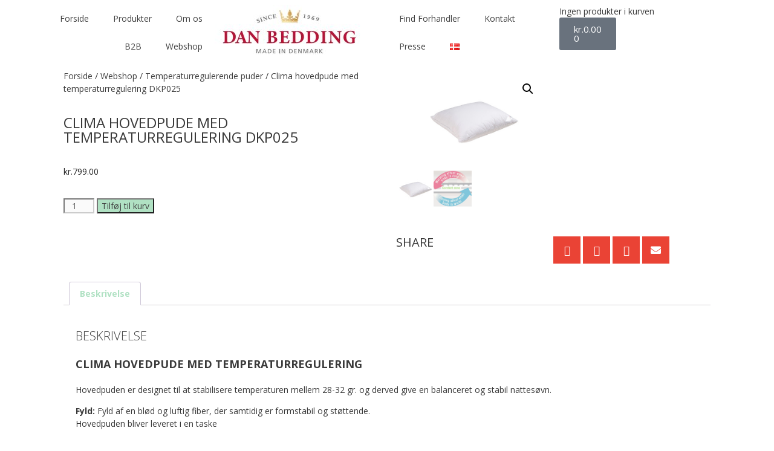

--- FILE ---
content_type: text/css
request_url: https://usercontent.one/wp/danbedding.com/wp-content/plugins/accordion-and-accordion-slider/assets/css/wp-aas-public.css?ver=1.4.6
body_size: 777
content:
/***** Clearfix *****/
.wpaas-row-clearfix:before, .wpaas-row-clearfix:after{content: "";display: table;}
.wpaas-row-clearfix::after{clear: both;}
.wpaas-row-clearfix{clear: both;}
.wpos-tab-slider {position: relative; margin-left: auto;  margin-right: auto}
.wpos-tab-slider{visibility: hidden; opacity:0; transition:opacity 0.5s linear; }
.wpos-tab-slider.as-horizontal, .wpos-tab-slider.as-vertical{visibility: visible; opacity:1;}
.wpaas-hide{display:none}
.wpos-tab-slider * { -webkit-tap-highlight-color: transparent}
.wpos-tab-slider .as-mask {position: absolute;  width: 100%; height: 100%;  overflow: hidden}
.wpos-tab-slider .as-wposslides { position: absolute}
.wpos-tab-slider.as-horizontal .as-wposslides { height: 100%}
.wpos-tab-slider.as-vertical .as-wposslides {  width: 100%}
.wpos-tab-slider .as-wposslide { position: absolute;  overflow: hidden}
.wpos-tab-slider.overlap .as-wposslide {  overflow: visible}
.wpos-tab-slider.as-horizontal .as-wposslide {  height: 100%; width: auto}
.wpos-tab-slider.as-vertical .as-wposslide { width: 100%;  height: auto}
.wpos-tab-slider .as-wposslide.as-shadow { -webkit-box-shadow: -5px 0 40px 1px #000; -mox-box-shadow: -5px 0 40px 1px #000;  box-shadow: -5px 0 40px 1px #000}
.wpos-tab-slider .as-wposbg,
.wpos-tab-slider .as-wposbg-opened { border: 0;  max-width: none;  max-height: none}
.wpos-tab-slider.as-horizontal .as-wposbg,
.wpos-tab-slider.as-horizontal .as-wposbg-opened {  height: 100%;  width: auto}
.wpos-tab-slider.as-vertical .as-wposbg,
.wpos-tab-slider.as-vertical .as-wposbg-opened {width: 100%; height: auto}
.wpos-tab-slider .as-wposbg-opened {  position: absolute;  left: 0;  top: 0;  visibility: hidden}
.wpos-tab-slider .as-layer { position: absolute;  margin: 0; box-sizing: border-box;  -moz-box-sizing: border-box; -webkit-box-sizing: border-box; -webkit-font-smoothing: subpixel-antialiased}
.wpos-tab-slider .as-layer.as-black {  color: #FFF;  background: #000; background: rgba(0, 0, 0, .7) }
.wpos-tab-slider .as-layer.as-white { color: #000;  background: #fff; background: rgba(255, 255, 255, .7)}
.wpos-tab-slider .as-layer.as-rounded { border-radius: 10px}
.wpos-tab-slider .as-layer.as-padding {  padding: 10px; top:auto !important; bottom:0px !important; transform-origin: left bottom;-moz-transform: rotate(-90deg) translateY(100%);-webkit-transform: rotate(-90deg) translateY(100%);transform: rotate(-90deg) translateY(100%);}
.wpos-tab-slider .as-pagination-buttons { position: absolute;  top: 100%;  width: 100%;  text-align: center;   padding-top: 10px}
.wpos-tab-slider .as-pagination-button { width: 10px;  height: 10px;  border: 2px solid #000;  border-radius: 50%; margin: 4px; display: inline-block;
    -moz-box-sizing: border-box;  -webkit-box-sizing: border-box;  box-sizing: border-box;  cursor: pointer}
.wpos-tab-slider .as-pagination-buttons .as-selected {  background-color: #000}
.wpos-tab-slider .selectable { cursor: default}
.wpos-tab-slider .as-grab { cursor: move}
.wpos-tab-slider .as-grabbing {  cursor: move}
@media only screen and (min-width:320px) and (max-width:568px) {
   .wpos-tab-slider .as-layer {
      display:none;
    }
}


--- FILE ---
content_type: text/css
request_url: https://usercontent.one/wp/danbedding.com/wp-content/uploads/elementor/css/post-1976.css?ver=1768042977
body_size: 718
content:
.elementor-1976 .elementor-element.elementor-element-972cb17:not(.elementor-motion-effects-element-type-background), .elementor-1976 .elementor-element.elementor-element-972cb17 > .elementor-motion-effects-container > .elementor-motion-effects-layer{background-color:#d5dce2;}.elementor-1976 .elementor-element.elementor-element-972cb17{transition:background 0.3s, border 0.3s, border-radius 0.3s, box-shadow 0.3s;margin-top:0px;margin-bottom:0px;padding:40px 0px 40px 90px;}.elementor-1976 .elementor-element.elementor-element-972cb17 > .elementor-background-overlay{transition:background 0.3s, border-radius 0.3s, opacity 0.3s;}.elementor-1976 .elementor-element.elementor-element-161be19 > .elementor-element-populated{margin:0px 0px 0px 0px;--e-column-margin-right:0px;--e-column-margin-left:0px;}.elementor-widget-heading .elementor-heading-title{font-family:var( --e-global-typography-primary-font-family ), Sans-serif;font-weight:var( --e-global-typography-primary-font-weight );color:var( --e-global-color-primary );}.elementor-widget-text-editor{font-family:var( --e-global-typography-text-font-family ), Sans-serif;font-weight:var( --e-global-typography-text-font-weight );color:var( --e-global-color-text );}.elementor-widget-text-editor.elementor-drop-cap-view-stacked .elementor-drop-cap{background-color:var( --e-global-color-primary );}.elementor-widget-text-editor.elementor-drop-cap-view-framed .elementor-drop-cap, .elementor-widget-text-editor.elementor-drop-cap-view-default .elementor-drop-cap{color:var( --e-global-color-primary );border-color:var( --e-global-color-primary );}.elementor-widget-icon-list .elementor-icon-list-item:not(:last-child):after{border-color:var( --e-global-color-text );}.elementor-widget-icon-list .elementor-icon-list-icon i{color:var( --e-global-color-primary );}.elementor-widget-icon-list .elementor-icon-list-icon svg{fill:var( --e-global-color-primary );}.elementor-widget-icon-list .elementor-icon-list-item > .elementor-icon-list-text, .elementor-widget-icon-list .elementor-icon-list-item > a{font-family:var( --e-global-typography-text-font-family ), Sans-serif;font-weight:var( --e-global-typography-text-font-weight );}.elementor-widget-icon-list .elementor-icon-list-text{color:var( --e-global-color-secondary );}.elementor-1976 .elementor-element.elementor-element-58b0ab3 .elementor-icon-list-icon i{transition:color 0.3s;}.elementor-1976 .elementor-element.elementor-element-58b0ab3 .elementor-icon-list-icon svg{transition:fill 0.3s;}.elementor-1976 .elementor-element.elementor-element-58b0ab3{--e-icon-list-icon-size:14px;--icon-vertical-offset:0px;}.elementor-1976 .elementor-element.elementor-element-58b0ab3 .elementor-icon-list-text{transition:color 0.3s;}.elementor-widget-image .widget-image-caption{color:var( --e-global-color-text );font-family:var( --e-global-typography-text-font-family ), Sans-serif;font-weight:var( --e-global-typography-text-font-weight );}.elementor-1976 .elementor-element.elementor-element-0686771{text-align:left;}.elementor-1976 .elementor-element.elementor-element-0686771 img{width:188px;}.elementor-theme-builder-content-area{height:400px;}.elementor-location-header:before, .elementor-location-footer:before{content:"";display:table;clear:both;}@media(min-width:768px){.elementor-1976 .elementor-element.elementor-element-161be19{width:35.837%;}.elementor-1976 .elementor-element.elementor-element-9b79196{width:26.425%;}.elementor-1976 .elementor-element.elementor-element-f7bfd3f{width:37.716%;}}@media(max-width:767px){.elementor-1976 .elementor-element.elementor-element-972cb17{padding:30px 30px 30px 30px;}}/* Start custom CSS for text-editor, class: .elementor-element-cf45b2a */.elementor-1976 .elementor-element.elementor-element-cf45b2a a {
    color: #7a7a7a;
}/* End custom CSS */

--- FILE ---
content_type: application/x-javascript; charset=utf-8
request_url: https://consent.cookiebot.com/7cff800c-68ef-40fa-9771-2371cb36a674/cc.js?renew=false&referer=danbedding.com&dnt=false&init=false
body_size: 209
content:
if(console){var cookiedomainwarning='Error: The domain DANBEDDING.COM is not authorized to show the cookie banner for domain group ID 7cff800c-68ef-40fa-9771-2371cb36a674. Please add it to the domain group in the Cookiebot Manager to authorize the domain.';if(typeof console.warn === 'function'){console.warn(cookiedomainwarning)}else{console.log(cookiedomainwarning)}};